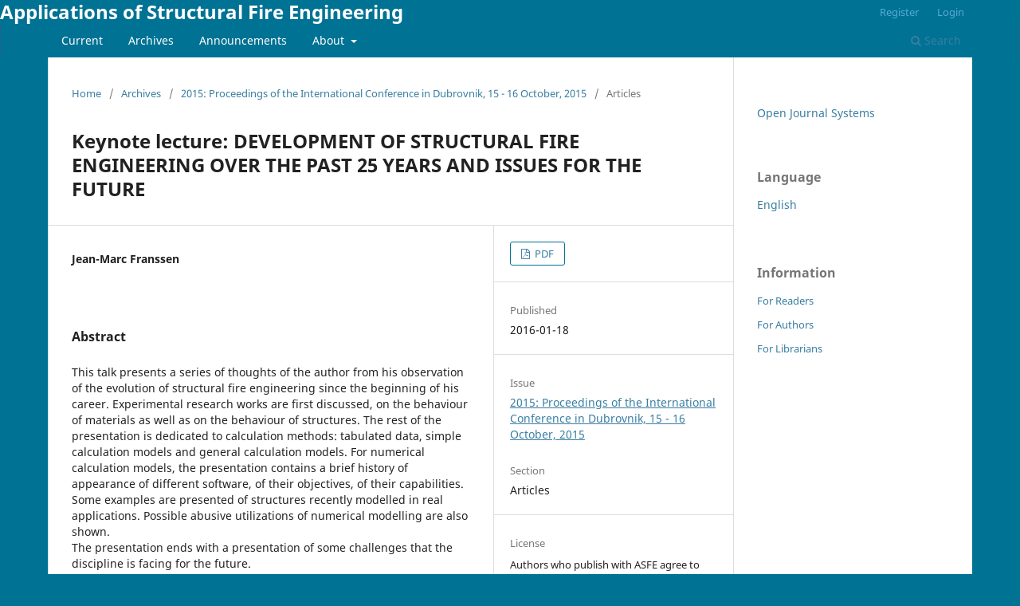

--- FILE ---
content_type: text/html; charset=utf-8
request_url: https://ojs.cvut.cz/ojs/index.php/asfe/article/view/3476
body_size: 15547
content:
<!DOCTYPE html>
<html lang="en" xml:lang="en">
<head>
	<meta charset="utf-8">
	<meta name="viewport" content="width=device-width, initial-scale=1.0">
	<title>
		Keynote lecture: DEVELOPMENT OF STRUCTURAL FIRE ENGINEERING OVER THE PAST 25 YEARS AND ISSUES FOR THE FUTURE
							| Applications of Structural Fire Engineering
			</title>

	
<meta name="generator" content="Open Journal Systems 3.4.0.5">
<link rel="schema.DC" href="http://purl.org/dc/elements/1.1/" />
<meta name="DC.Creator.PersonalName" content="Jean-Marc Franssen"/>
<meta name="DC.Date.created" scheme="ISO8601" content="2016-01-18"/>
<meta name="DC.Date.dateSubmitted" scheme="ISO8601" content="2016-01-14"/>
<meta name="DC.Date.issued" scheme="ISO8601" content="2016-01-18"/>
<meta name="DC.Date.modified" scheme="ISO8601" content="2016-01-18"/>
<meta name="DC.Description" xml:lang="en" content="This talk presents a series of thoughts of the author from his observation of the evolution of structural fire engineering since the beginning of his career. Experimental research works are first discussed, on the behaviour of materials as well as on the behaviour of structures. The rest of the presentation is dedicated to calculation methods: tabulated data, simple calculation models and general calculation models. For numerical calculation models, the presentation contains a brief history of appearance of different software, of their objectives, of their capabilities. Some examples are presented of structures recently modelled in realapplications. Possible abusive utilizations of numerical modelling are also shown.The presentation ends with a presentation of some challenges that the discipline is facing for the future."/>
<meta name="DC.Format" scheme="IMT" content="application/pdf"/>
<meta name="DC.Identifier" content="3476"/>
<meta name="DC.Identifier.URI" content="https://ojs.cvut.cz/ojs/index.php/asfe/article/view/3476"/>
<meta name="DC.Language" scheme="ISO639-1" content="en"/>
<meta name="DC.Rights" content="Copyright (c) 2016 Applications of Structural Fire Engineering"/>
<meta name="DC.Source" content="Applications of Structural Fire Engineering"/>
<meta name="DC.Source.ISSN" content="2570-8074"/>
<meta name="DC.Source.URI" content="https://ojs.cvut.cz/ojs/index.php/asfe"/>
<meta name="DC.Title" content="Keynote lecture: DEVELOPMENT OF STRUCTURAL FIRE ENGINEERING OVER THE PAST 25 YEARS AND ISSUES FOR THE FUTURE"/>
<meta name="DC.Type" content="Text.Serial.Journal"/>
<meta name="DC.Type.articleType" content="Articles"/>
<meta name="gs_meta_revision" content="1.1"/>
<meta name="citation_journal_title" content="Applications of Structural Fire Engineering"/>
<meta name="citation_journal_abbrev" content="ASFE"/>
<meta name="citation_issn" content="2570-8074"/> 
<meta name="citation_author" content="Jean-Marc Franssen"/>
<meta name="citation_title" content="Keynote lecture: DEVELOPMENT OF STRUCTURAL FIRE ENGINEERING OVER THE PAST 25 YEARS AND ISSUES FOR THE FUTURE"/>
<meta name="citation_language" content="en"/>
<meta name="citation_date" content="2015"/>
<meta name="citation_abstract_html_url" content="https://ojs.cvut.cz/ojs/index.php/asfe/article/view/3476"/>
<meta name="citation_abstract" xml:lang="en" content="This talk presents a series of thoughts of the author from his observation of the evolution of structural fire engineering since the beginning of his career. Experimental research works are first discussed, on the behaviour of materials as well as on the behaviour of structures. The rest of the presentation is dedicated to calculation methods: tabulated data, simple calculation models and general calculation models. For numerical calculation models, the presentation contains a brief history of appearance of different software, of their objectives, of their capabilities. Some examples are presented of structures recently modelled in realapplications. Possible abusive utilizations of numerical modelling are also shown.The presentation ends with a presentation of some challenges that the discipline is facing for the future."/>
<meta name="citation_pdf_url" content="https://ojs.cvut.cz/ojs/index.php/asfe/article/download/3476/3216"/>
	<link rel="stylesheet" href="https://ojs.cvut.cz/ojs/index.php/asfe/$$$call$$$/page/page/css?name=stylesheet" type="text/css" /><link rel="stylesheet" href="https://ojs.cvut.cz/ojs/index.php/asfe/$$$call$$$/page/page/css?name=font" type="text/css" /><link rel="stylesheet" href="https://ojs.cvut.cz/ojs/lib/pkp/styles/fontawesome/fontawesome.css?v=3.4.0.5" type="text/css" /><link rel="stylesheet" href="https://ojs.cvut.cz/ojs/public/site/styleSheet.css?v=3.4.0.5" type="text/css" />
</head>
<body class="pkp_page_article pkp_op_view" dir="ltr">

	<div class="pkp_structure_page">

				<header class="pkp_structure_head" id="headerNavigationContainer" role="banner">
						
 <nav class="cmp_skip_to_content" aria-label="Jump to content links">
	<a href="#pkp_content_main">Skip to main content</a>
	<a href="#siteNav">Skip to main navigation menu</a>
		<a href="#pkp_content_footer">Skip to site footer</a>
</nav>

			<div class="pkp_head_wrapper">

				<div class="pkp_site_name_wrapper">
					<button class="pkp_site_nav_toggle">
						<span>Open Menu</span>
					</button>
										<div class="pkp_site_name">
																<a href="						https://ojs.cvut.cz/ojs/index.php/asfe/index
					" class="is_text">Applications of Structural Fire Engineering</a>
										</div>
				</div>

				
				<nav class="pkp_site_nav_menu" aria-label="Site Navigation">
					<a id="siteNav"></a>
					<div class="pkp_navigation_primary_row">
						<div class="pkp_navigation_primary_wrapper">
																				<ul id="navigationPrimary" class="pkp_navigation_primary pkp_nav_list">
								<li class="">
				<a href="https://ojs.cvut.cz/ojs/index.php/asfe/issue/current">
					Current
				</a>
							</li>
								<li class="">
				<a href="https://ojs.cvut.cz/ojs/index.php/asfe/issue/archive">
					Archives
				</a>
							</li>
								<li class="">
				<a href="https://ojs.cvut.cz/ojs/index.php/asfe/announcement">
					Announcements
				</a>
							</li>
								<li class="">
				<a href="https://ojs.cvut.cz/ojs/index.php/asfe/about">
					About
				</a>
									<ul>
																					<li class="">
									<a href="https://ojs.cvut.cz/ojs/index.php/asfe/about">
										About the Journal
									</a>
								</li>
																												<li class="">
									<a href="https://ojs.cvut.cz/ojs/index.php/asfe/about/submissions">
										Submissions
									</a>
								</li>
																												<li class="">
									<a href="https://ojs.cvut.cz/ojs/index.php/asfe/about/editorialTeam">
										Editorial Team
									</a>
								</li>
																												<li class="">
									<a href="https://ojs.cvut.cz/ojs/index.php/asfe/about/privacy">
										Privacy Statement
									</a>
								</li>
																												<li class="">
									<a href="https://ojs.cvut.cz/ojs/index.php/asfe/about/contact">
										Contact
									</a>
								</li>
																		</ul>
							</li>
			</ul>

				

																						<div class="pkp_navigation_search_wrapper">
									<a href="https://ojs.cvut.cz/ojs/index.php/asfe/search" class="pkp_search pkp_search_desktop">
										<span class="fa fa-search" aria-hidden="true"></span>
										Search
									</a>
								</div>
													</div>
					</div>
					<div class="pkp_navigation_user_wrapper" id="navigationUserWrapper">
							<ul id="navigationUser" class="pkp_navigation_user pkp_nav_list">
								<li class="profile">
				<a href="https://ojs.cvut.cz/ojs/index.php/asfe/user/register">
					Register
				</a>
							</li>
								<li class="profile">
				<a href="https://ojs.cvut.cz/ojs/index.php/asfe/login">
					Login
				</a>
							</li>
										</ul>

					</div>
				</nav>
			</div><!-- .pkp_head_wrapper -->
		</header><!-- .pkp_structure_head -->

						<div class="pkp_structure_content has_sidebar">
			<div class="pkp_structure_main" role="main">
				<a id="pkp_content_main"></a>

<div class="page page_article">
			<nav class="cmp_breadcrumbs" role="navigation" aria-label="You are here:">
	<ol>
		<li>
			<a href="https://ojs.cvut.cz/ojs/index.php/asfe/index">
				Home
			</a>
			<span class="separator">/</span>
		</li>
		<li>
			<a href="https://ojs.cvut.cz/ojs/index.php/asfe/issue/archive">
				Archives
			</a>
			<span class="separator">/</span>
		</li>
					<li>
				<a href="https://ojs.cvut.cz/ojs/index.php/asfe/issue/view/479">
					2015: Proceedings of the International Conference in Dubrovnik, 15 - 16 October, 2015
				</a>
				<span class="separator">/</span>
			</li>
				<li class="current" aria-current="page">
			<span aria-current="page">
									Articles
							</span>
		</li>
	</ol>
</nav>
	
		  	 <article class="obj_article_details">

		
	<h1 class="page_title">
		Keynote lecture: DEVELOPMENT OF STRUCTURAL FIRE ENGINEERING OVER THE PAST 25 YEARS AND ISSUES FOR THE FUTURE
	</h1>

	
	<div class="row">
		<div class="main_entry">

							<section class="item authors">
					<h2 class="pkp_screen_reader">Authors</h2>
					<ul class="authors">
											<li>
							<span class="name">
								Jean-Marc Franssen
							</span>
																																		</li>
										</ul>
				</section>
			
									

						
										<section class="item abstract">
					<h2 class="label">Abstract</h2>
					This talk presents a series of thoughts of the author from his observation of the evolution of structural fire engineering since the beginning of his career. Experimental research works are first discussed, on the behaviour of materials as well as on the behaviour of structures. The rest of the presentation is dedicated to calculation methods: tabulated data, simple calculation models and general calculation models. For numerical calculation models, the presentation contains a brief history of appearance of different software, of their objectives, of their capabilities. Some examples are presented of structures recently modelled in real<br>applications. Possible abusive utilizations of numerical modelling are also shown.<br>The presentation ends with a presentation of some challenges that the discipline is facing for the future.
				</section>
			
			

						
																			
						
		</div><!-- .main_entry -->

		<div class="entry_details">

						
										<div class="item galleys">
					<h2 class="pkp_screen_reader">
						Downloads
					</h2>
					<ul class="value galleys_links">
													<li>
								
	
													

<a class="obj_galley_link pdf" href="https://ojs.cvut.cz/ojs/index.php/asfe/article/view/3476/3216">
		
	PDF

	</a>
							</li>
											</ul>
				</div>
						
						<div class="item published">
				<section class="sub_item">
					<h2 class="label">
						Published
					</h2>
					<div class="value">
																			<span>2016-01-18</span>
																	</div>
				</section>
							</div>
			
						
										<div class="item issue">

											<section class="sub_item">
							<h2 class="label">
								Issue
							</h2>
							<div class="value">
								<a class="title" href="https://ojs.cvut.cz/ojs/index.php/asfe/issue/view/479">
									2015: Proceedings of the International Conference in Dubrovnik, 15 - 16 October, 2015
								</a>
							</div>
						</section>
					
											<section class="sub_item">
							<h2 class="label">
								Section
							</h2>
							<div class="value">
								Articles
							</div>
						</section>
					
									</div>
			
						
										<div class="item copyright">
					<h2 class="label">
						License
					</h2>
										<p>Authors who publish with ASFE agree to the following terms:<br /> <br /> 1. Authors retain copyright and grant the ASFE right of first publication with the work simultaneously licensed under a <a href="http://creativecommons.org/licenses/by/3.0/" target="_new">Creative Commons Attribution License</a> that allows others to share the work with an acknowledgement of the work's authorship and initial publication in this journal.<br /> 2. Authors are able to enter into separate, additional contractual arrangements for the non-exclusive distribution of the journal's published version of the work (e.g., post it to an institutional repository or publish it in a book), with an acknowledgement of its initial publication in this journal.<br /> 3. Authors are permitted and encouraged to post their work online (e.g., in institutional repositories or on their website) prior to and during the submission process, as it can lead to productive exchanges, as well as earlier and greater citation of published work (See <a href="http://opcit.eprints.org/oacitation-biblio.html" target="_new">The Effect of Open Access</a>).</p>
				</div>
			
			

		</div><!-- .entry_details -->
	</div><!-- .row -->

</article>

	

</div><!-- .page -->

	</div><!-- pkp_structure_main -->

									<div class="pkp_structure_sidebar left" role="complementary">
				<div class="pkp_block block_developed_by">
	<h2 class="pkp_screen_reader">
		Developed By
	</h2>

	<div class="content">
		<a href="https://pkp.sfu.ca/ojs/">
			Open Journal Systems
		</a>
	</div>
</div>
<div class="pkp_block block_language">
	<h2 class="title">
		Language
	</h2>

	<div class="content">
		<ul>
							<li class="locale_en current" lang="en">
					<a href="https://ojs.cvut.cz/ojs/index.php/asfe/user/setLocale/en?source=%2Fojs%2Findex.php%2Fasfe%2Farticle%2Fview%2F3476">
						English
					</a>
				</li>
					</ul>
	</div>
</div><!-- .block_language -->
<div class="pkp_block block_information">
	<h2 class="title">Information</h2>
	<div class="content">
		<ul>
							<li>
					<a href="https://ojs.cvut.cz/ojs/index.php/asfe/information/readers">
						For Readers
					</a>
				</li>
										<li>
					<a href="https://ojs.cvut.cz/ojs/index.php/asfe/information/authors">
						For Authors
					</a>
				</li>
										<li>
					<a href="https://ojs.cvut.cz/ojs/index.php/asfe/information/librarians">
						For Librarians
					</a>
				</li>
					</ul>
	</div>
</div>

			</div><!-- pkp_sidebar.left -->
			</div><!-- pkp_structure_content -->

<div class="pkp_structure_footer_wrapper" role="contentinfo">
	<a id="pkp_content_footer"></a>

	<div class="pkp_structure_footer">

		
		<div class="pkp_brand_footer">
			<a href="https://ojs.cvut.cz/ojs/index.php/asfe/about/aboutThisPublishingSystem">
				<img alt="More information about the publishing system, Platform and Workflow by OJS/PKP." src="https://ojs.cvut.cz/ojs/templates/images/ojs_brand.png">
			</a>
		</div>
	</div>
</div><!-- pkp_structure_footer_wrapper -->

</div><!-- pkp_structure_page -->

<script src="https://ojs.cvut.cz/ojs/lib/pkp/lib/vendor/components/jquery/jquery.min.js?v=3.4.0.5" type="text/javascript"></script><script src="https://ojs.cvut.cz/ojs/lib/pkp/lib/vendor/components/jqueryui/jquery-ui.min.js?v=3.4.0.5" type="text/javascript"></script><script src="https://ojs.cvut.cz/ojs/plugins/themes/default/js/lib/popper/popper.js?v=3.4.0.5" type="text/javascript"></script><script src="https://ojs.cvut.cz/ojs/plugins/themes/default/js/lib/bootstrap/util.js?v=3.4.0.5" type="text/javascript"></script><script src="https://ojs.cvut.cz/ojs/plugins/themes/default/js/lib/bootstrap/dropdown.js?v=3.4.0.5" type="text/javascript"></script><script src="https://ojs.cvut.cz/ojs/plugins/themes/default/js/main.js?v=3.4.0.5" type="text/javascript"></script>


</body>
</html>
